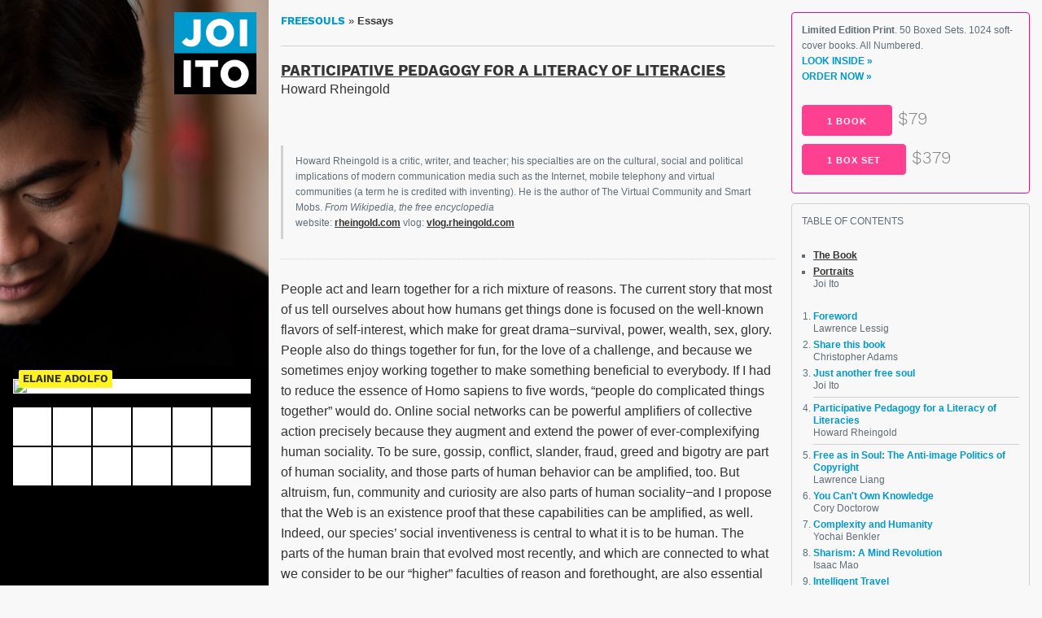

--- FILE ---
content_type: text/html
request_url: https://freesouls.cc/essays/03-howard-rheingold-participative-pedagogy-for-a-literacy-of-literacies.html
body_size: 11064
content:
<!doctype html>
<html lang="en"
      xmlns="http://www.w3.org/1999/xhtml"
      prefix="dc: http://purl.org/dc/terms/
              cc: http://creativecommons.org/ns#"
>
<head>
  <meta http-equiv="content-type" content="text/html; charset=utf-8" />
  <meta name="viewport" content="width=device-width initial-scale=1" />
  <meta http-equiv="X-UA-Compatible" content="IE=edge">
  <title>FREESOULS - Participative Pedagogy for a Literacy of Literacies</title>
  
  <meta name="description" content="">

  <link rel="icon" type="image/png" href="/favicon.png">
  <link rel="author" href="humans.txt" />
  <link rel="stylesheet" href="/node_modules/normalize.css/normalize.css" media="screen" />
  <link rel="stylesheet" href="/node_modules/milligram/dist/milligram.css" media="screen" />
  <link rel="stylesheet" href="/css/style.css" media="screen" />
  <link rel="alternate" type="application/atom+xml" title="Recent Entries" href="https://freesouls.cc/atom.xml" />
  <link href="/css/work-sans.css" rel="stylesheet">

  
  
  <meta property="og:image" content="https://farm3.static.flickr.com/2131/2121483378_7ca984334f.jpg"/>
  <meta property="og:title" content="Participative Pedagogy for a Literacy of Literacies"/>
  <meta property="og:url" content="https://freesouls.cc/essays/03-howard-rheingold-participative-pedagogy-for-a-literacy-of-literacies.html"/>
  <meta property="og:description" content="">

  
  <meta name="twitter:card" content="summary_large_image">
  <meta name="twitter:image" content="https://farm3.static.flickr.com/2131/2121483378_7ca984334f.jpg"/>
  <meta name="twitter:title" content="Participative Pedagogy for a Literacy of Literacies"/>
  <meta name="twitter:description" content="">
  <meta name="twitter:site" content="FreesoulsCC"/>
</head>
<body>
<div id="page">
<div id="main">
  <div class="sidebar">

    <div id="sidebar-title" class="sidebar-section">
      <div class="inner">
        <a class="logo" href="/">
          <h1>Joi Ito</h1>
        </a>
      </div>
    </div>

    <div class="sidebar-section">
      <div class="inner">

        <div id="freesouls-flickr">
          



<div id="freesoul-featured">
  <a class="pic" href="http://www.flickr.com/photos/joi/2115220311" title="Elaine Adolfo">
    <img alt="Elaine Adolfo" src="https://farm3.staticflickr.com/2209/2115220311_e947f27e68.jpg">
  </a>
  <a class="name" href="http://www.flickr.com/photos/joi/2115220311" title="Elaine Adolfo">Elaine Adolfo</a>
</div>
<div id="freesouls-grid">
  
  
    
    
    
  <a href="http://www.flickr.com/photos/joi/1863076570" title="Paul Denlinger"><img alt="" src="https://farm3.staticflickr.com/2227/1863076570_21a798f669_s.jpg"></a>
  
    
    
    
  <a href="http://www.flickr.com/photos/joi/420193939" title="John Poisson"><img alt="" src="https://farm1.staticflickr.com/161/420193939_46beff41ca_s.jpg"></a>
  
    
    
    
  <a href="http://www.flickr.com/photos/joi/549467806" title="Charlie Nesson"><img alt="" src="https://farm2.staticflickr.com/1200/549467806_c829eb7056_s.jpg"></a>
  
    
    
    
  <a href="http://www.flickr.com/photos/joi/771771824" title="Mika Ueno"><img alt="" src="https://farm2.staticflickr.com/1370/771771824_f94f1562eb_s.jpg"></a>
  
    
    
    
  <a href="http://www.flickr.com/photos/joi/1824977418" title="Doug Brent"><img alt="" src="https://farm3.staticflickr.com/2292/1824977418_29972bdb75_s.jpg"></a>
  
    
    
    
  <a href="http://www.flickr.com/photos/joi/544055932" title="Paul Keller"><img alt="" src="https://farm2.staticflickr.com/1240/544055932_b9363084d9_s.jpg"></a>
  
    
    
    
  <a href="http://www.flickr.com/photos/joi/2109518672" title="Michael Carroll"><img alt="" src="https://farm3.staticflickr.com/2013/2109518672_4a8e491555_s.jpg"></a>
  
    
    
    
  <a href="http://www.flickr.com/photos/joi/917293952" title="Eric Steuer and Timothy Vollmer"><img alt="" src="https://farm2.staticflickr.com/1377/917293952_b485843908_s.jpg"></a>
  
    
    
    
  <a href="http://www.flickr.com/photos/joi/2038102551" title="Keiji Ueshima"><img alt="" src="https://farm3.staticflickr.com/2237/2038102551_95a949b962_s.jpg"></a>
  
    
    
    
  <a href="http://www.flickr.com/photos/joi/2234925347" title="Carrie and Della van Heyst"><img alt="" src="https://farm3.staticflickr.com/2040/2234925347_1d4e5033fc_s.jpg"></a>
  
    
    
    
  <a href="http://www.flickr.com/photos/joi/889372164" title="Shuichi Fujiyasu"><img alt="" src="https://farm2.staticflickr.com/1235/889372164_be2752a0c2_s.jpg"></a>
  
    
    
    
  <a href="http://www.flickr.com/photos/joi/1432374539" title="Chiaki Hayashi"><img alt="" src="https://farm2.staticflickr.com/1093/1432374539_49cb23ada3_s.jpg"></a>
  
</div>

        </div>
      </div>
    </div>

  </div>
  <div class="content">

  <div class="right">
    <div class="container">
      <div class="row">
        <div class="column column-major">
          <div class="page-nav">
  <span class="read-on"><a href="/" title="Freesouls Home" class="freesouls">Freesouls</a></span>
  <span class="page-collection">
    Essays
  </span>
</div>

        <div class="page-asset asset essay">

    <div class="asset-header">
      <h1 id="page-title" class="asset-name">
        <a href="/essays/03-howard-rheingold-participative-pedagogy-for-a-literacy-of-literacies.html">
          Participative Pedagogy for a Literacy of Literacies
        </a>
      </h1>
    </div>

    <div class="asset-content">


      <div class="essay-stuff">
        <div class="essay-writer">Howard Rheingold</div>
        <div class="flickr-freesoul-essay-pic">
          <a id="pic" href="http://flickr.com/photos/joi/2121483378/">
            <img alt="" src="https://farm3.static.flickr.com/2131/2121483378_7ca984334f.jpg" class="page-portrait">
          </a>
        </div>

        <div class="essay-blurb details">
          
          
          
          
          <blockquote>Howard Rheingold is a critic, writer, and teacher; his specialties are on the cultural, social and political implications of modern communication media such as the Internet, mobile telephony and virtual communities (a term he is credited with inventing). He is the author of The Virtual Community and Smart Mobs.

          
          <span class="source">From Wikipedia, the free encyclopedia</span>
          
            <br>
            
            website:
            <a href="http://rheingold.com">rheingold.com</a>
            
            vlog:
            <a href="http://vlog.rheingold.com">vlog.rheingold.com</a>
            
          </blockquote>
          
        </div>
      </div>

        <div class="asset-body">
          <p>People act and learn together for a rich mixture of reasons. The current
story that most of us tell ourselves about how humans get things done is
focused on the well-known flavors of self-interest, which make for great
drama−survival, power, wealth, sex, glory. People also do things
together for fun, for the love of a challenge, and because we sometimes
enjoy working together to make something beneficial to everybody. If I
had to reduce the essence of Homo sapiens to five words, “people do
complicated things together” would do. Online social networks can be
powerful amplifiers of collective action precisely because they augment
and extend the power of ever-complexifying human sociality. To be sure,
gossip, conflict, slander, fraud, greed and bigotry are part of human
sociality, and those parts of human behavior can be amplified, too. But
altruism, fun, community and curiosity are also parts of human
sociality−and I propose that the Web is an existence proof that these
capabilities can be amplified, as well. Indeed, our species’ social
inventiveness is central to what it is to be human. The parts of the
human brain that evolved most recently, and which are connected to what
we consider to be our “higher” faculties of reason and forethought, are
also essential to social life. The neural information-processing
required for recognizing people, remembering their reputations, learning
the rituals that remove boundaries of mistrust and bind groups together,
from bands to communities to civilizations, may have been enabled by
(and may have driven the rapid evolution of) that uniquely human brain
structure, the neocortex. <a name="1"></a><a href="#footnote-1" class="fn-it"><sup>[1]</sup></a></p>

<p>But I didn’t start out by thinking about the evolutionary dynamics of
sociality and the amplification of collective action. Like all of the
others in this book, I started out by experiencing the new ways of being
that Internet social media have made possible. And like the other
Freesouls, Joi Ito has played a catalytic, communitarian,
Mephistophelian, Pied-Piper-esque, authority-challenging, fun-loving
role in my experiences of the possibilities of life online.</p>

<h3 id="friends-and-enthusiasts">Friends and Enthusiasts</h3>

<p>To me, direct experience of what I later came to call virtual
communities<a name="2"></a><a href="#footnote-2" class="fn-it"><sup>[2]</sup></a> preceded theories about the ways people
do things together online. I met Joi Ito in the 1980s as part of what we
called “the Electronic Networking Association,” a small group of
enthusiasts who thought that sending black and white text to BBSs with
1200 baud modems was fun. Joi, like Stewart Brand, was and is what Fred
Turner<a name="3"></a><a href="#footnote-3" class="fn-it"><sup>[3]</sup></a> calls a network entrepreneur, who
occupies what Ronald Burt<a name="4"></a><a href="#footnote-4" class="fn-it"><sup>[4]</sup></a> would call key structural roles−what
Malcolm Gladwell<a name="5"></a><a href="#footnote-5" class="fn-it"><sup>[5]</sup></a> called a connector.  Joi was also a
believer in going out and doing things and not just talking about it.</p>

<p>Joi was one of the founders of a multicultural BBS in Tokyo, and in the
early 1990s I had begun to branch out from BBSs and the WELL<a name="6"></a><a href="#footnote-6" class="fn-it"><sup>[6]</sup></a> to
make connections in many different parts of the world. The fun of
talking, planning, debating and helping each other online came before
the notion that our tiny subculture might grow into a worldwide,
many-to-many, multimedia network of a billion people.  We started to
dream about future cybersocial possibilities only after personally
experiencing something new, moving and authentic in our webs of budding
friendship and collaboration. In recent years, cyberculture studies has
grown into a discipline−more properly, an interdiscipline involving
sociologists, anthropologists, historians, psychologists, economists,
programmers and political scientists. Back when people online argued in
1200 baud text about whether one could properly call what we were doing
a form of community, there was no body of empirical evidence to serve as
a foundation for scientific argument−all theory was anecdotal. By now,
however, there is plenty of data.</p>

<p>One particularly useful affordance of online sociality is that a great
deal of public behavior is recorded and structured in a way that makes
it suitable for systematic study. One effect of the digital Panopticon
is the loss of privacy and the threat of tyrannical social control;
another effect is a rich body of data about online behavior. Every one
of Wikipedia’s millions of edits, and all the discussion and talk pages
associated with those edits, is available for inspection−along with
billions of Usenet messages. Patterns are beginning to emerge. We’re
beginning to know something about what works and what doesn’t work with
people online, and why.</p>

<p>Does knowing something about the way technical architecture influences
behavior mean that we can put that knowledge to use? Now that we are
beginning to learn a little about the specific sociotechnical
affordances of online social networks, is it possible to derive a
normative design? How should designers think about the principles of
beneficial social software? Can inhumane or dehumanizing effects of
digital socializing be mitigated or eliminated by better media design?
In what ways does the design of social media enable or prevent heartfelt
communitas, organized collective action, social capital, cultural and
economic production? I’ve continued to make a direct experience of my
life online−from lifelong friends like Joi Ito to the other people
around the world I’ve come to know, because online media made it
possible to connect with people who shared my interests, even if I had
never heard of them before, even if they lived on the other side of the
world. But in parallel with my direct experience of the blogosphere,
vlogosphere, twitterverse and other realms of digital discourse, I’ve
continued to track new research and theory about what cyberculture might
mean and the ways in which online communication media influence and are
shaped by social forces.</p>

<h3 id="the-values-of-volunteers">The Values of Volunteers</h3>

<p>One of the first questions that arose from my earliest experiences
online was the question of why people in online communities should spend
so much time answering each other’s questions, solving each other’s
problems, without financial compensation. I first encountered Yochai
Benkler in pursuit of my curiosity about the reason people would work
together with strangers, without pay, to create something nobody
owns−free and open source software. First in Coase’s Penguin,<a name="7"></a><a href="#footnote-7" class="fn-it"><sup>[7]</sup></a> and
then in The Wealth of Networks,<a name="8"></a><a href="#footnote-8" class="fn-it"><sup>[8]</sup></a> Benkler contributed to important
theoretical foundations for a new way of thinking about online
activity−”commons based peer production,” technically made possible by a
billion PCs and Internet connections−as a new form of organizing
economic production, together with the market and the firm. If Benkler
is right, the new story about how humans get things done includes an
important corollary−if tools like the PC and the Internet make it easy
enough, people are willing to work together for non-market incentives to
create software, encyclopedias and archives of public domain literature.
While the old story<a name="9"></a><a href="#footnote-9" class="fn-it"><sup>[9]</sup></a> is that people are highly unlikely to
cooperate with strangers to voluntarily create public goods, the new
story seems to be that people will indeed create significant common
value voluntarily, if it is easy enough for anybody to add what they
want, whenever they want to add it (“self election”). There is plenty of
evidence to support the hypothesis that what used to be considered
altruism is now a byproduct of daily life online. So much of what we
take for granted as part of daily life online, from the BIND software
that makes domain names work, to the Apache webserver that powers a
sizable chunk of the world’s websites, to the cheap Linux servers that
Google stacks into its global datacloud, was created by volunteers who
gave their creations away to make possible something larger−the Web as
we know it.</p>

<p>To some degree, the explosion of creativity that followed the debut of
the Web in 1993 was made possible by deliberate design decisions on the
part of the Internet’s architects−the end-to-end principle, built into
the TCP/IP protocols that make the Internet possible, which deliberately
decentralizes the power to innovate, to build something new and even
more powerful on what already exists. Is it possible to understand
exactly what it is about the web that makes Wikipedia, Linux,
FightAIDS@Home, the Gutenberg Project and Creative Commons possible? And
if so, can this theoretical knowledge be put to practical use? I am
struck by a phrase of Benkler’s from his essay in this book: “We must
now turn our attention to building systems that support human
sociality.” That sounds right. But how would it be done? It’s easy to
say and not as easy to see the ways in which social codes and power
structures mold the design of communication media. We must develop a
participative pedagogy, assisted by digital media and networked publics,
that focuses on catalyzing, inspiring, nourishing, facilitating, and
guiding literacies essential to individual and collective life.</p>

<h3 id="a-participative-pedagogy">A Participative Pedagogy</h3>

<p>To accomplish this attention-turning, we must develop a participative
pedagogy, assisted by digital media and networked publics, that focuses
on catalyzing, inspiring, nourishing, facilitating, and guiding
literacies essential to individual and collective life in the 21st
century. Literacies are where the human brain, human sociality and
communication technologies meet. We’re accustomed to thinking about the
tangible parts of communication media−the devices and networks−but the
less visible social practices and social affordances, from the alphabet
to TCP/IP, are where human social genius can meet the augmenting power
of technological networks. Literacy is the most important method Homo
sapiens has used to introduce systems and tools to other humans, to
train each other to partake of and contribute to culture, and to
humanize the use of instruments that might otherwise enable
commodification, mechanization and dehumanization. By literacy, I mean,
following on Neil Postman and others, the set of skills that enable
individuals to encode and decode knowledge and power via speech,
writing, printing and collective action, and which, when learned,
introduce the individual to a community. Literacy links technology and
sociality. The alphabet did not cause the Roman Empire, but made it
possible. Printing did not cause democracy or science, but literate
populations, enabled by the printing press, devised systems for citizen
governance and collective knowledge creation. The Internet did not cause
open source production, Wikipedia or emergent collective responses to
natural disasters, but it made it possible for people to act together in
new ways, with people they weren’t able to organize action with before,
in places and at paces for which collective action had never been
possible. Literacies are the prerequisite for the human agency that used
alphabets, presses and digital networks to create wealth, alleviate
suffering and invent new institutions. If the humans currently alive are
to take advantage of digital technologies to address the most severe
problems that face our species and the biosphere, computers, telephones
and digital networks are not enough. We need new literacies around
participatory media, the dynamics of cooperation and collective action,
the effective deployment of attention and the relatively rational and
critical discourse necessary for a healthy public sphere.</p>

<h3 id="media-literacies">Media Literacies</h3>

<p>In Using Participatory Media and Public Voice to Encourage Civic
Engagement, I wrote:</p>

<blockquote>
  <p>If print culture shaped the environment in which the Enlightenment
blossomed and set the scene for the Industrial Revolution,
participatory media might similarly shape the cognitive and social
environments in which twenty first century life will take place (a
shift in the way our culture operates). For this reason, participatory
media literacy is not another subject to be shoehorned into the
curriculum as job training for knowledge workers.</p>

  <p>Participatory media include (but aren’t limited to) blogs, wikis, RSS,
tagging and social bookmarking, music-photo-video sharing, mashups,
podcasts, digital storytelling, virtual communities, social network
services, virtual environments, and videoblogs. These distinctly
different media share three common, interrelated characteristics:</p>

  <ul>
    <li>Many-to-many media now make it possible for every person connected
to the network to broadcast as well as receive text, images,
audio, video, software, data, discussions, transactions,
computations, tags, or links to and from every other person. The
asymmetry between broadcaster and audience that was dictated by
the structure of pre-digital technologies has changed radically.
This is a technical- structural characteristic.</li>
    <li>Participatory media are social media whose value and power derives
from the active participation of many people. Value derives not
just from the size of the audience, but from their power to link
to each other, to form a public as well as a market. This is a
psychological and social characteristic.</li>
    <li>Social networks, when amplified by information and communication
networks, enable broader, faster, and lower cost coordination
of activities. This is an economic and political characteristic.</li>
  </ul>

  <p>Like the early days of print, radio, and television, the present
structure of the participatory media regime−the political, economic,
social and cultural institutions that constrain and empower the way
the new medium can be used, and which impose structures on flows of
information and capital−is still unsettled. As legislative and
regulatory battles, business competition, and social institutions vie
to control the new regime, a potentially decisive and presently
unknown variable is the degree and kind of public participation.
Because the unique power of the new media regime is precisely its
participatory potential, the number of people who participate in using
it during its formative years, and the skill with which they attempt
to take advantage of this potential, is particularly salient.</p>

  <p><a name="10"></a><a href="#footnote-10" class="fn-it"><sup>[10]</sup></a></p>
</blockquote>

<p>Like Yochai Benkler and Henry Jenkins,<a name="11"></a><a href="#footnote-11" class="fn-it"><sup>[11]</sup></a> I believe that a
participatory culture in which most of the population see themselves as
creators as well as consumers of culture is far more likely to generate
freedom and wealth for more people than one in which a small portion of
the population produces culture that the majority passively consume. The
technological infrastructure for participatory media has grown rapidly,
piggybacking on Moore’s Law, globalization, the telecom bubble and the
innovations of Swiss physicists and computer science
students. Increasingly, access to that infrastructure−the ability to
upload a Macaca video or uncover a threat to democracy−has become
economically accessible. Literacy−access to the codes and communities of
vernacular video, microblogging, social bookmarking, wiki
collaboration−is what is required to use that infrastructure to create a
participatory culture. A population with broadband infrastructure and
ubiquitous computing could be a captive audience for a cultural
monopoly, given enough bad laws and judicial rulings. A population that
knows what to do with the tools at hand stands a better chance of
resisting enclosure. The more people who know how to use participatory
media to learn, inform, persuade, investigate, reveal, advocate and
organize, the more likely the future infosphere will allow, enable and
encourage liberty and participation. Such literacy can only make action
possible, however−it is not in the technology, or even in the knowledge
of how to use it, but in the ways people use knowledge and technology to
create wealth, secure freedom, resist tyranny.</p>

<ol>
  <li>Dunbar, R. I. M. (1993) “Coevolution of neocortical size, group size
and language in humans.” Behavioral and Brain Sciences, 16
(4): 681-735. <a href="#1">↑</a>
<a name="footnote-1"></a></li>
  <li>Rheingold, Howard. (2000) The Virtual Community: Homesteading on the
Electronic Frontier; cf. http://www.rheingold.com/vc/book/ <a href="#2">↑</a>
<a name="footnote-2"></a></li>
  <li>Turner, Fred. (2005) “Where the counterculture met the new economy:
the WELL and the origins of virtual community.” Technology and
Culture, 46 (3): 485-512. <a href="#3">↑</a>
<a name="footnote-3"></a></li>
  <li>Burt, Ronald S. (2004) “Structural holes and good ideas.” American
Journal of Sociology, 110 ( 2): 349-399. <a href="#4">↑</a>
<a name="footnote-4"></a></li>
  <li>Gladwell, Malcolm. (2003) The Tipping Point: How Little Things Can
Make a Big Difference. <a href="#5">↑</a>
<a name="footnote-5"></a></li>
  <li>The Whole Earth ‘Lectronic Link (Ed.) <a href="#5">↑</a>
<a name="footnote-6"></a></li>
  <li>Benkler, Yochai. (2002) “Coase’s Penguin, or Linux and the Nature of
the Firm.” Yale Law Journal, 112 (3): 369-446. <a href="#7">↑</a>
<a name="footnote-7"></a></li>
  <li>Benkler, Yochai. (2006) The Wealth of Networks. <a href="#8">↑</a>
<a name="footnote-8"></a></li>
  <li>cf. Olson, Mancur. (1971) The Logic of Collective Action: Public
Goods and the Theory of Groups. <a href="#9">↑</a>
<a name="footnote-9"></a></li>
  <li>Rheingold, Howard. (2007) “Using participatory media and public
voice to encourage civic engagement.” The John D. and Catherine T.
MacArthur Foundation Series on Digital Media and Learning: 97-118.
<a href="#10">↑</a>
<a name="footnote-10"></a></li>
  <li>Jenkins, H., Clinton, K., Purushotma, R., Robinson, A. J., &amp;
Weigel, M. (2006) Confronting the challenges of participatory
culture: Media education for the 21st century. <a href="#11">↑</a>
<a name="footnote-11"></a></li>
</ol>

        </div>

        
        <div class="callout">
            This article is available <a href="/yeeyan/participative-pedagogy-by-howard-rheingold.html">in Chinese</a> by Yeeyan.
        </div>
        


    </div>
</div>


        </div>
        <div class="column column-minor">
          <div class="details callout">
<p>
<strong>Limited Edition Print</strong>.
50 Boxed Sets.
1024 soft-cover books.
All Numbered.<br/>
<a class="toc-heading read-on" href= "/thebooks/" title="Look inside">Look inside</a><br />
<a class="toc-heading read-on" href= "/order/" title="Order now">Order now</a>
</p>


<div class="buy-now">
  <form action="https://www.paypal.com/cgi-bin/webscr" method="post">
    <input type="hidden" name="cmd" value="_s-xclick">
    <input type="hidden" name="hosted_button_id" value="WA62NHTW4T32Q">
    <input type="submit" name="submit" value="1 Book" class="button">
    <img alt="" src="https://www.paypalobjects.com/en_US/i/scr/pixel.gif" width="1" height="1">
  </form>
  <span class="book-price">
    $79
  </span>
</div>




<div class="buy-now">
  <form action="https://www.paypal.com/cgi-bin/webscr" method="post">
    <input type="hidden" name="cmd" value="_s-xclick">
    <input type="hidden" name="hosted_button_id" value="UREL6V5T5S7R8">
    <input type="submit" name="submit" value="1 Box Set" class="button">
    <img alt="" src="https://www.paypalobjects.com/en_US/i/scr/pixel.gif" width="1" height="1">
  </form>
  <span class="book-price">
    $379
  </span>
</div>



</div>

<div class="details callout callout-light">
  <p class="toc-heading">
  Table of Contents
  </p>
  <ul class="nav">
    <li>
      <a href="/thebooks">
        <span class="listed-title">The Book</span></a>
    </li>
    <li>
      <a href="/pic">
        <span class="listed-title">Portraits</span></a>
        <span class="byline">
          Joi Ito
        </span>
    </li>
  </ul>
  <div>
  <ol class="nav">
    
    
    <li class="">
      <a href="/essays/00-foreword-lawrence-lessig.html">
        <span class="listed-title">Foreword</span></a>
        <span class="byline">
        
        Lawrence Lessig
        
        </span>
    </li>
    
    
    <li class="">
      <a href="/essays/01-christopher-adams-share-this-book.html">
        <span class="listed-title">Share this book</span></a>
        <span class="byline">
        
        Christopher Adams
        
        </span>
    </li>
    
    
    <li class="">
      <a href="/essays/02-joi-ito-just-another-free-soul.html">
        <span class="listed-title">Just another free soul</span></a>
        <span class="byline">
        
        Joi Ito
        
        </span>
    </li>
    
    
    <li class="on">
      <a href="/essays/03-howard-rheingold-participative-pedagogy-for-a-literacy-of-literacies.html">
        <span class="listed-title">Participative Pedagogy for a Literacy of Literacies</span></a>
        <span class="byline">
        
        Howard Rheingold
        
        </span>
    </li>
    
    
    <li class="">
      <a href="/essays/04-lawrence-liang-free-as-in-soul.html">
        <span class="listed-title">Free as in Soul: The Anti-image Politics of Copyright</span></a>
        <span class="byline">
        
        Lawrence Liang
        
        </span>
    </li>
    
    
    <li class="">
      <a href="/essays/05-cory-doctorow-you-cant-own-knowledge.html">
        <span class="listed-title">You Can't Own Knowledge</span></a>
        <span class="byline">
        
        Cory Doctorow
        
        </span>
    </li>
    
    
    <li class="">
      <a href="/essays/06-yochai-benkler-complexity-and-humanity.html">
        <span class="listed-title">Complexity and Humanity</span></a>
        <span class="byline">
        
        Yochai Benkler
        
        </span>
    </li>
    
    
    <li class="">
      <a href="/essays/07-isaac-mao-sharism.html">
        <span class="listed-title">Sharism: A Mind Revolution</span></a>
        <span class="byline">
        
        Isaac Mao
        
        </span>
    </li>
    
    
    <li class="">
      <a href="/essays/08-marko-ahtisaari-intelligent-travel.html">
        <span class="listed-title">Intelligent Travel</span></a>
        <span class="byline">
        
        Marko Ahtisaari
        
        </span>
    </li>
    
  </ol>
</div>

  <ul class="nav">
    <li>
      <a href="/modelrelease">
        <span class="listed-title">Model Release</span></a>
    </li>
    <li>
      <a href="/reviews">
        <span class="listed-title">Reviews</span>
      </a>
    </li>
    <li>
      <a href="/errata">
        <span class="listed-title">Errata</span></a>
    </li>
    <li>
      <a href="/team">
        <span class="listed-title">Team</span></a>
    </li>
  </ul>
</div>


        </div>
      </div>
    </div>
  </div>

  </div>
</div>
<div id="footer">
  <div class="sidebar" >
    <div class="sidebar-section">
    <div class="inner">
      <div class="details">
        <p>
          <a rel="license" href="http://creativecommons.org/licenses/by/3.0/us/"><img src="/img/cc.by.80.png" alt="Creative Commons BY Attribution License"></a>
          <span property="dc:title" rel="dc:type">Portrait of Joi</span> by <a href="http://50mm.jp/" property="cc:attributionName" rel="cc:attributionURL" title="Sean Wood">Sean Wood</a>
        </p>
      </div>
    </div>
    </div>
  </div>
  <div class="right">
    <div class="content container">
      <div class="row">
        <div class="column">
              
    <div class="details">
      <div class="widget-creative-commons widget">
        <div class="widget-content">
          Licensed under a <a href="https://creativecommons.org/licenses/by/4.0/">Creative Commons Attribution License</a>.
        </div>
      </div>
    </div>
    

        </div>
      </div>
    </div>
  </div>
</div>

</div>
<script type="text/javascript" src="/js/modernizr-custom.js" ></script>

<!-- Google tag (gtag.js) -->
<script async src="https://www.googletagmanager.com/gtag/js?id=G-TPKGGLY0DJ"></script>
<script>
  window.dataLayer = window.dataLayer || [];
  function gtag(){dataLayer.push(arguments);}
  gtag('js', new Date());

  gtag('config', 'G-TPKGGLY0DJ');
</script>

</body>
</html>


--- FILE ---
content_type: text/css
request_url: https://freesouls.cc/css/style.css
body_size: 2296
content:
/* @group Overall */
* {
  margin: 0;
  padding: 0;
  }
html {
  height: 100%;
}
body {
  min-height: 100%;
  letter-spacing: 0;
  font-family: "Helvetica Neue", Helvetica, Roboto, Arial, sans-serif;
  font-feature-settings: "ss01" 1, "ss02" 1;
  font-weight: 400;
  background-color: #F8F8F8;
  color: #333333;
  }
h1,
h2,
h3,
.home-title,
.freesouls,
#freesoul-featured .name,
.buy-now .book-price {
  font-family: "Work Sans", "Helvetica Neue", Helvetica, Roboto, Arial, sans-serif;
}
pre {
  margin-bottom: 1em;
  border-left: 0.3rem solid #FF3F90;
}
a {
  text-decoration: underline;
  font-weight: 700;
  color: #333333;
  }
h1, h2, h3, h4, h5, h6 {
  letter-spacing: 0;
  font-size: 1em;
}
ol, ul {
  list-style-position: outside;
  padding-left: 1.2em;
}
ol {
  list-style-type: decimal;
}
ul {
  list-style-type: square;
}
hr {
  border-top: 0.1rem solid #cfcfcf;
}

.button,
button,
input[type="button"],
input[type="reset"],
input[type="submit"] {
  background-color: #FF3F90;
  border: 0.1rem solid #FF3F90;
}
.button.button-outline,
button.button-outline,
input.button-outline[type="button"],
input.button-outline[type="reset"],
input.button-outline[type="submit"] {
  color: #FF3F90;
}
.details {
  font-size: 9pt;
  color: #606c76;
}
.details-title {
  text-transform: uppercase;
  font-weight: 700;
}
blockquote.unquote {
  border: none;
  padding: 0;
}
.freesouls {
  text-transform: uppercase;
}

.row .order-row {
  margin-bottom: 1em;
}
.row .column .order-details {
  display: flex;
  flex-direction: column;
}
.order-details .buy-now {
  flex: 1;
}
.book-thumb {
  border: 1px solid #cfcfcf;
  border-radius: .4em;
}

.callout {
  border: 0.1rem solid #ff0088;
  padding: 1em;
  margin-bottom: 1em;
  border-radius: 0.4rem;
}
.callout-light {
  border: 0.1rem solid #cfcfcf;
}
.callout form {
  margin-bottom: 1rem;
}
.buy-now form {
  display: inline;
}
.book-price {
  font-size: 1.75em;
  font-weight: 300;
  color: #7D7D7D;
}
.sidebar a {
  text-decoration: none;
}
.sidebar .details {
  color: #FFF;
}
.toc-heading {
  text-transform: uppercase;
}
.read-on:after {
  content: '\00A0\00BB'; /* &nbsp;&raquo; */
}
.team {
  display: flex;
  flex-direction: row;
  flex-wrap: wrap;
}
.team .person {
  flex: 50%;
  margin-bottom: 1em;
}
.team .person .full-name {
  font-weight: 700;
  line-height: 1;
  margin-bottom: 0;
}
.team .role,
.team .person .surname {
  text-transform: uppercase;
}
/* @end */
/* @group Utility */
.inner {
  padding:15px;
  }
/* @end */
/* @group Structure */
#page {
  min-height: 100vh;
  display: flex;
  flex-direction: column;
}
#main {
  display: flex;
  flex: 1 0 auto;
}
#footer {
  display: flex;
}
.content {
  background: #F8F8F8;
  flex: 1;
  }
.sidebar {
  display: none;
  flex: 0 0 330px;
  width: 330px;
  background: #000000;
  color: #fff;
  border-right: 1px solid #000000;
  }
.sidebar-section {
  width: 330px;
}
#sidebar-title {
  position: relative;
  height: 450px;
  background: transparent url('/img/JoiIto.jpg') top left no-repeat;
}
#sidebar-title .logo {
  display: block;
  position: absolute;
  right: 15px;
  height: 101px;
  width: 101px;
  background-image: url('/img/joi-ito-logo-300.png');
  background-size: cover;
}
#sidebar-title h1 {
  font-size: 0;
}
.right {
  width: 100%;
  background: #F8F8F8;
  padding-top: 15px;
  }
.container {
  padding: 0 15px;
}
.home-title .main-title {
  margin-bottom: 1em;
}
.home-title,
.home-title h2,
.home-title h3 {
  font-weight: 700;
  text-transform: uppercase;
  line-height: 1;
}
.home-title h2 {
  font-size: 2em;
}
.home-title h2,
.home-title h3 {
  color: #000000;
  margin-bottom: 0;
}

.row.row-always {
  flex-direction: row;
  margin-left: -1.0rem;
  width: calc(100% + 2.0rem);
}
.row.row-always .column {
  margin-bottom: inherit;
  padding: 0 1.0rem;
}

.row .column.column-minor {
  flex: 0 0 66.6666%;
  max-width: 66.6666%;
}

.row .column.column-major {
  flex: 100%;
  max-width: 100%;
}

/* @end */
/* @group Freesoul Flickr */

#freesouls-flickr {
  margin-bottom: 2em;
}
#freesoul-featured {
  position: relative;
  margin-bottom: 15px;
}
#freesoul-featured a.pic {
  display: block;
  width: 294px;
  overflow: hidden;
  padding: 1px;
  background: #fff;
  border: 1px solid #000;
  line-height: 0;
  }
#freesoul-featured img {
  width: 294px;
  border: none;
  }
#freesoul-featured .name {
  position: absolute;
  max-width: 200px;
  bottom: 8px;
  left: 8px;
  padding: 1px 5px;
  border-radius: 2px;
  font-weight: 700;
  font-size: 13px;
  text-transform: uppercase;
  background: #FFF320;
  color: #333;
  }
#freesoul-featured a.name {
  text-decoration: none;
}

#freesouls-grid {
  width:315px;
  overflow: hidden;
  line-height: 0;
  }
#freesouls-grid a {
  display: block;
  float: left;
  margin: 0;
  padding: 1px;
  background: #fff;
  border: 1px solid #000;
  width: 49px;
  height: 49px;
}
#freesouls-grid img {
  border: none;
  width:45px;
  height: 45px;
  }
#freesoulslist {
  display: flex;
  flex-direction: row;
  flex-wrap: wrap;
}
#freesoulslist .list-block {
  flex: 50%;
  margin-bottom: 10px;
}
#freesoulslist .img {
  float: left;
  margin: 0 10px 0 0;
  }
#freesoulslist .img img {
  box-sizing: content-box;
  border-style: solid;
  display: inline;
  width: 24px;
  height: 24px;
  }
#freesoulslist .name {
  margin: 5px 0 0 0;
  }
#freesoulslist .name a {
  font-size: 9pt;
  font-weight: 400;
  }
/* @end */



/* @group Navigation */


.sidebar a,
.page-nav a,
#freesoulslist .name a,
.callout a.toc-heading,
ol a {
  text-decoration: none;
  color: #09c;
}
.sidebar a:hover,
.page-nav a:hover,
#freesoulslist .name a:hover,
.callout a.toc-heading:hover,
.entry h3 a:hover,
.nav a:hover {
  text-decoration: underline;
  color: #606c76;
}
li {
  margin-bottom: 5px;
  line-height:130%;
  }
li .listed-title {
  font-weight: 700;
  }
li .byline {
  display: block;
}
li.on {
  border-top: 1px solid #d1d1d1;
  border-bottom: 1px solid #d1d1d1;
  margin: .5em 0;
  padding: .5em 0;
  }

/* @end */

/* @group Entries */
.entry {
  margin: 0 0 20px 0;
  }
.asset-body h3,
.entry h3 {
  margin-bottom: 1rem;
}
.entry h3 {
  margin-bottom: 0;
}
.entry h3 a {
  line-height: 1;
  text-decoration: none;
}
.asset-body h3,
.entry h3,
.entry h3 a {
  font-weight: 700;
  text-transform: uppercase;
  color: #FF3F90;
}
  .entry a.entry-date {
  	font-weight: 400;
  	text-decoration: none;
    }
  .entry .post {
  	line-height:150%;
    }
.essay-blurb {
  margin-top:2em;
  margin-bottom:2em;
  padding-bottom:2em;
  border-bottom: 1px dotted #d1d1d1;
  }
.essay-blurb blockquote {
  margin-bottom: 0;
}
.essay-blurb .source {
  font-style: italic;
  }
.blockquote-attr {
  text-align: right;
}

/* @end */
/* @group Pages */
.page-nav {
  text-align: left;
  font-size: 10pt;
  margin-bottom: 1.5em;
  padding-bottom: 1.5em;
  border-bottom: 1px solid #d1d1d1;
  }
.page-nav .page-collection {
  font-weight: 700;
}
/* @end */
/* @group Essays */
#page-title {
  font-size: 14pt;
  margin: 0;
  line-height: 110%;
  text-transform: uppercase;
  font-weight: 700;
  }
.page-portrait {
  max-width: 420px;
  max-width: 100%;
  max-height: 420px;
}
.flickr-freesoul-essay-pic {
  margin: .5em 0;
  }
.essay ol:not(.nav) {
  margin: 0 0 1em 2em;
  font-size: 9pt;
  line-height: 140%;
  }

a.fn-it {
  text-decoration: none;
  font-weight: 400;
  }
a.fn-it:hover {
  text-decoration: underline;
  }
a.fn-up {
  text-decoration: none;
  }
a.fn-up:hover {
  text-decoration: underline;
  }

/* @end */

/* @end */
/* @group Footer */
#footer img {
  border: none;
  }
/* @end */

.row {
  flex-direction: column;
}

@media (min-width: 768px) {
  .row {
    flex-direction: row;
  }

  .row .column.column-minor {
    flex: 0 0 33.3333%;
    max-width: 33.3333%;
  }

  .row .column.column-major {
    flex: 0 0 66.6666%;
    max-width: 66.6666%;
  }
}

@media (max-width: 768px) {
  #freesoulslist .list-block {
    flex: 100%;
  }
}

@media (min-width: 1120px) {
  .flexbox .sidebar {
    display: block;
  }
  .container {
    margin: 0;
  }
  .home-title h2 {
    margin-top: -12px;
    margin-left: -5px;
    font-size: 72px;
    }
  .home-title h3 {
    font-size: 32px;
    letter-spacing: -1px;
  }
  .home-title .author {
    display: none;
  }
  .home-title p {
    font-size: 22px;
  }
}


--- FILE ---
content_type: text/css
request_url: https://freesouls.cc/css/work-sans.css
body_size: 224
content:
@font-face {
  font-family: 'Work Sans';
  font-style: normal;
  font-weight: 300;
  src: url('/vendor/Work-Sans-1.6/fonts/webfonts/woff2/WorkSans-Light.woff2') format('woff2'),
       url('/vendor/Work-Sans-1.6/fonts/webfonts/woff/WorkSans-Light.woff') format('woff'),
       url('/vendor/Work-Sans-1.6/fonts/webfonts/ttf/WorkSans-Light.ttf') format('truetype');
}
@font-face {
  font-family: 'Work Sans';
  font-style: normal;
  font-weight: 400;
  src: url('/vendor/Work-Sans-1.6/fonts/webfonts/woff2/WorkSans-Regular.woff2') format('woff2'),
       url('/vendor/Work-Sans-1.6/fonts/webfonts/woff/WorkSans-Regular.woff') format('woff'),
       url('/vendor/Work-Sans-1.6/fonts/webfonts/ttf/WorkSans-Regular.ttf') format('truetype');
}
@font-face {
  font-family: 'Work Sans';
  font-style: normal;
  font-weight: 700;
  src: url('/vendor/Work-Sans-1.6/fonts/webfonts/woff2/WorkSans-Bold.woff2') format('woff2'),
       url('/vendor/Work-Sans-1.6/fonts/webfonts/woff/WorkSans-Bold.woff') format('woff'),
       url('/vendor/Work-Sans-1.6/fonts/webfonts/ttf/WorkSans-Bold.ttf') format('truetype');
}
